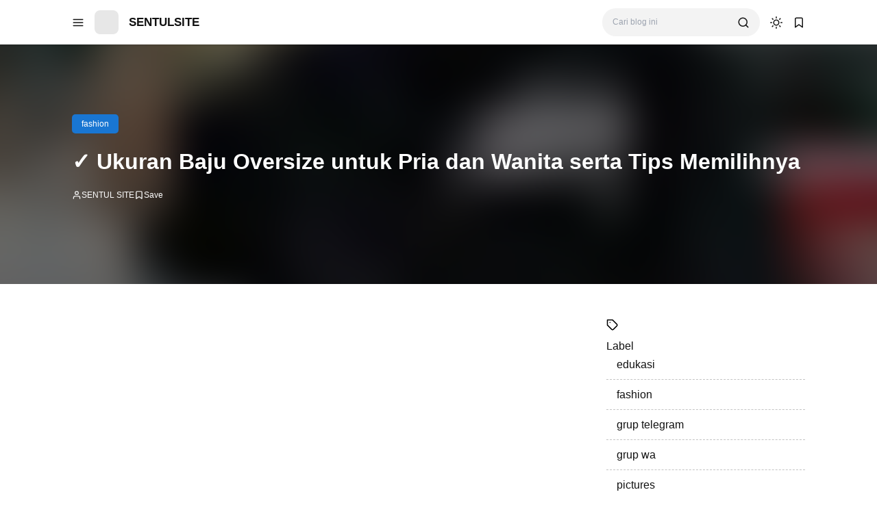

--- FILE ---
content_type: text/html; charset=utf-8
request_url: https://www.google.com/recaptcha/api2/aframe
body_size: 250
content:
<!DOCTYPE HTML><html><head><meta http-equiv="content-type" content="text/html; charset=UTF-8"></head><body><script nonce="2QDimGM4tyujKBj7IF4I_w">/** Anti-fraud and anti-abuse applications only. See google.com/recaptcha */ try{var clients={'sodar':'https://pagead2.googlesyndication.com/pagead/sodar?'};window.addEventListener("message",function(a){try{if(a.source===window.parent){var b=JSON.parse(a.data);var c=clients[b['id']];if(c){var d=document.createElement('img');d.src=c+b['params']+'&rc='+(localStorage.getItem("rc::a")?sessionStorage.getItem("rc::b"):"");window.document.body.appendChild(d);sessionStorage.setItem("rc::e",parseInt(sessionStorage.getItem("rc::e")||0)+1);localStorage.setItem("rc::h",'1768724525729');}}}catch(b){}});window.parent.postMessage("_grecaptcha_ready", "*");}catch(b){}</script></body></html>